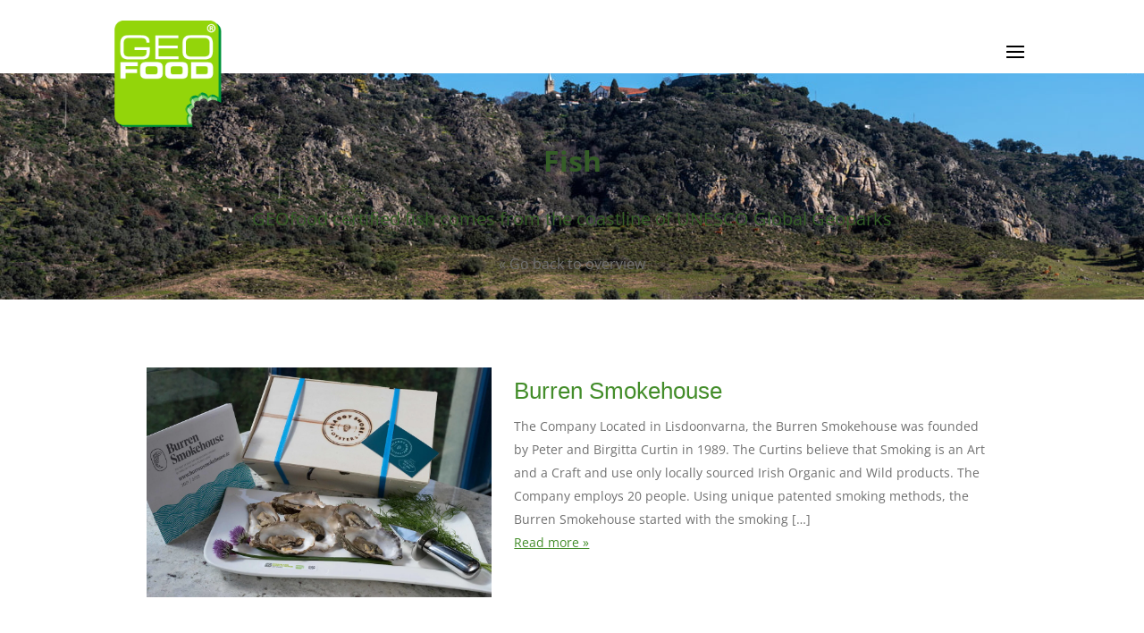

--- FILE ---
content_type: text/css
request_url: https://geofood.no/wp-content/litespeed/ucss/a12ff81ecb2e251fa1137fc0f15e6adc.css?ver=abdf9
body_size: 544
content:
.placesMainListing{display:flex;flex-wrap:wrap;margin:0 auto;max-width:980px}.placesMainListing li{list-style:none;display:block;width:100%;text-align:left;margin:15px 0}.placesMainListing li a{display:flex;transition:background-color .5s ease;padding:10px 0}.placesMainListing li a:hover{background-color:#eee}.placesMainListing .imageHolder{width:40%;//height:280px;overflow:hidden}.placesMainListing .imageHolder img{width:100%;height:auto}.placesMainListing .textHolder{width:60%;padding:10px 25px}.placesMainListing .textHolder h2,.placesMainListing .textHolder span{color:#438d2a!important}@media screen and (max-width:640px){.placesMainListing li a{display:block}.placesMainListing .imageHolder{height:auto}.placesMainListing .imageHolder,.placesMainListing .textHolder{display:block;width:100%;padding:0}}.et_pb_text_align_left{text-align:left}.et_pb_text_align_center{text-align:center}.et_pb_text{overflow-wrap:normal;word-wrap:normal}@media (max-width:980px){h1,h2{-webkit-hyphens:manual;-moz-hyphens:manual;-ms-hyphens:manual;hyphens:manual}}span.mobile_menu_bar:before{color:#000!important}#header{padding:0}#header .et_pb_column_2_tb_header{display:flex}#header .et_pb_column_2_tb_header .et_pb_module{margin-top:8px}ul#menu-hovedmeny.et-menu.nav li{margin-top:30px}ul#menu-hovedmeny.et-menu.nav li a{font-family:"Open Sans",sans-serif!important;font-size:16px}ul#menu-hovedmeny.et-menu.nav li.current-page-ancestor a{color:#94cc27;font-weight:700}#header .et_pb_row{max-height:60px;padding-top:15px}#logo a{z-index:9999999;width:120px;height:120px;position:absolute}@media (max-width:490px){#logo a{z-index:9999999;width:100px;height:100px;position:absolute}}.et_pb_menu .et_pb_menu__wrap{justify-content:flex-end!important}.et_pb_menu_0_tb_header.et_pb_menu{background-color:transparent!important}.et_pb_menu .et_mobile_nav_menu{margin:25px 0 10px 30px!important}@media (max-width:980px){#header .et_pb_row .et_pb_column{width:49%!important;margin-bottom:0}#header .mobile .et_pb_module{display:block!important}}@media (min-width:1461px){#header .desktop{display:block}#header .mobile{display:none}}@media (max-width:1460px){#header .desktop{display:none}#header .mobile,.et_mobile_nav_menu{display:block!important}.et_pb_menu__menu .et-menu-nav{display:none!important}}#footer,.mobile_menu_bar:before{color:#fff!important}p,ul li{font-weight:400;color:#707070}h1{//font-size:56px!important;font-size:32px!important}h2{color:#707070!important;font-size:26px!important;font-family:"Source Sans Pro",sans-serif;font-weight:600}.ingress p{font-size:20px;line-height:1.5em!important}.et_pb_section.darkGreen .et_pb_text_inner h1,.et_pb_section.darkGreen .ingress .et_pb_text_inner p{color:#355e27!important}@media (max-width:980px){h1{font-size:30px!important}h2{font-size:22px!important}}.rowWidth.et_pb_row{max-width:750px}#footer{background-color:#000}#footer p,#footer p a,footer p,footer p a{color:#666;text-decoration:none!important;line-height:2.5em!important}#footer p a:hover,footer p a:hover{text-decoration:underline!important}